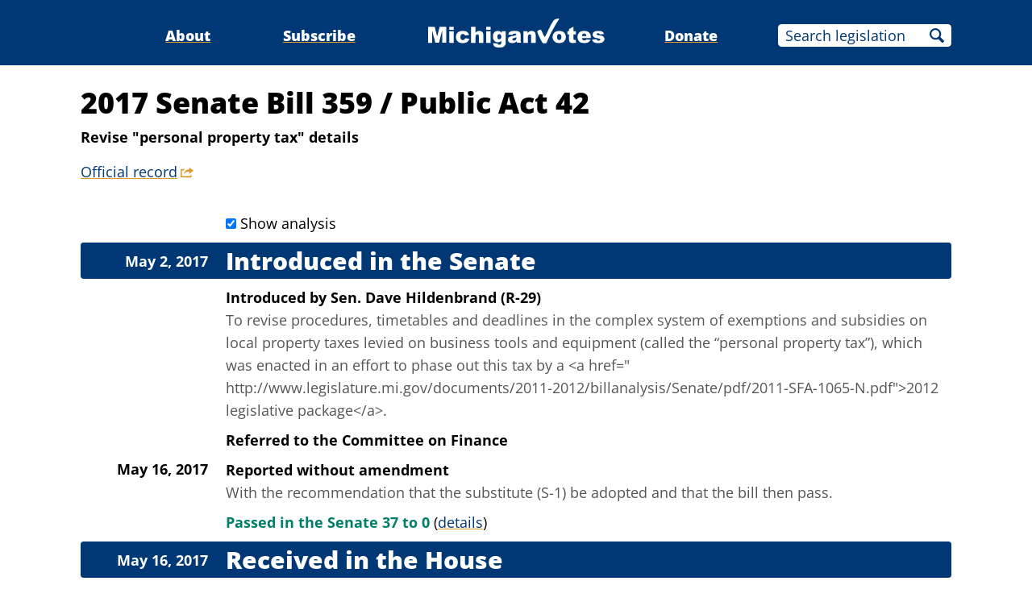

--- FILE ---
content_type: text/html;charset=utf-8
request_url: https://www.michiganvotes.org/legislation/2017/senate/bill-359
body_size: 5666
content:
<!DOCTYPE html>
<html lang="en">
<head>

	<meta charset="utf-8" />
	<meta name="viewport" content="width=device-width, initial-scale=1.0" />

	<title>2017 Senate Bill 359 &#x2013; Public Act 42 &#x2013; MichiganVotes</title>

	<!-- Generated on 1/25/2026 2:22:32 PM -->


	<meta property="og:title" content="2017 Senate Bill 359" />
	<meta property="og:site_name" content="MichiganVotes" />
	<meta property="og:locale" content="en_US" />




	<meta property="og:type" content="website" />
	<meta property="twitter:card" content="summary" />

		<meta property="og:image" content="https://www.michiganvotes.org/_images/share.png" />







		<script async src="https://www.googletagmanager.com/gtag/js?id=G-35GQ0Q09PH"></script>


		<script>
			window.dataLayer = window.dataLayer || [];
			function gtag() { dataLayer.push(arguments); }
			gtag('js', new Date());

			gtag('config', 'G-35GQ0Q09PH', {
				'canonical_host': 'www.michiganvotes.org'
			});
		</script>

	<script>
		var mcpp = { editUrl: 'https://edit.mackinac.org' };
	</script>

	
	<link rel="icon" href="/favicon.ico" sizes="any" />
	<link rel="icon" href="/favicon.svg" type="image/svg+xml" />

	<link rel="stylesheet" href="/_style/page.css?v=2023-11-28T17:05:44" />
	



</head>
<body>
	

<div class="site-header">
	<div class="site-section">
		<h2><a href="/"><img src="/_images/logo.svg" height="45" alt="MichiganVotes" /></a></h2>

		<input hidden id="menu-visible" type="checkbox" />

		<div class="nav">
			<span class="nav-about"><a href="/about">About</a></span>
			<span class="vr">|</span>
			<span class="nav-subscribe"><a href="/subscribe">Subscribe</a></span>
			<span class="vr">|</span>
			<span class="nav-donate"><a href="https://www.mackinac.org/donate?source=MichiganVotes">Donate</a></span>
			<span class="vr">|</span>
			<form class="nav-search" action="/legislation/search" method="get">
				<input name="q" placeholder="Search legislation" />
				<input type="hidden" name="session" value="2025-2026" />
				<button>Search</button>
			</form>
			<label hidden for="menu-visible"></label>
		</div>

		<label hidden for="menu-visible"></label>
	</div>
</div>


<div class="site-content">
	<div class="site-section">
		<div class="resolution-title">
			<h1>
				2017 Senate Bill 359
					<span>/</span> Public Act 42			</h1>

				<h2>Revise "personal property tax" details</h2>

				<p class="nav colored-links">
					<a class="external" title="legislature.mi.gov" href="https://legislature.mi.gov/Bills/Bill?ObjectName=2017-SB-0359">Official record</a>
				</p>
		</div>


		<div class="resolution-history">
				<input class="show-analysis" id="show_analysis" type="checkbox" checked />
				<label for="show_analysis">Show analysis</label>
				<h2>Introduced in the Senate</h2>
		<h3>May 2, 2017</h3>
			<p class="action">
				Introduced
			<span>
				by
				<nobr>
					<a href="/legislators/2011/senate/district-29">Sen. Dave Hildenbrand (R-29)</a>
				</nobr>
			</span>
			</p>
			<blockquote class="analysis">To revise procedures, timetables and deadlines in the complex system of exemptions and subsidies on local property taxes levied on business tools and equipment (called the &#x201C;personal property tax&#x201D;), which was enacted in an effort to phase out this tax by a &lt;a href=&quot; http://www.legislature.mi.gov/documents/2011-2012/billanalysis/Senate/pdf/2011-SFA-1065-N.pdf&quot;&gt;2012 legislative package&lt;/a&gt;.</blockquote>
				<p class="action">Referred to the Committee on Finance</p>
		<h3>May 16, 2017</h3>
			<p class="action">Reported without amendment</p>
			<blockquote class="analysis">With the recommendation that the substitute (S-1) be adopted and that the bill then pass.</blockquote>
			<p class="action">
				<span class="success">Passed in the Senate 37 to 0</span>
					<span class="links colored-links">(<a href="/votes/2017/senate/roll-call-188">details</a>)</span>
			</p>
				<h2>Received in the House</h2>
		<h3>May 16, 2017</h3>
				<p class="action">Referred to the Committee on Tax Policy</p>
		<h3>May 17, 2017</h3>
			<p class="action">Reported without amendment</p>
			<blockquote class="analysis">Without amendment and with the recommendation that the bill pass.</blockquote>
			<h2 class="success">Signed by <a href="/governors/2011">Gov. Rick Snyder</a></h2>
		<h3>May 23, 2017</h3>
				<h2>In the House</h2>
		<h3>May 24, 2017</h3>
			<p class="action">
				<span class="success">Passed in the House 100 to 7</span>
					<span class="links colored-links">(<a href="/votes/2017/house/roll-call-130">details</a>)</span>
			</p>
			<blockquote class="analysis">To revise procedures, timetables and deadlines in the complex system of exemptions and subsidies on local property taxes levied on business tools and equipment (called the &#x201C;personal property tax&#x201D;), which was enacted in an effort to phase out this tax by a &lt;a href=&quot; http://www.legislature.mi.gov/documents/2011-2012/billanalysis/Senate/pdf/2011-SFA-1065-N.pdf&quot;&gt;2012 legislative package&lt;/a&gt;.</blockquote>
		</div>

		<div style="clear: both;"></div>
	</div>
</div>


<div class="site-footer">
	<div class="site-section">
		<p class="nav">
			<nobr>© 2026</nobr> <a href="https://www.mackinac.org/">Mackinac Center for Public Policy</a>
			<span class="vr">|</span>
			<nobr><a href="/terms-of-use">Terms of Use</a></nobr>
			<span class="vr">|</span>
			<nobr><a href="/privacy-policy">Privacy Policy</a></nobr>
			<span class="vr">|</span>
			<nobr><a href="/about#contact">Contact</a></nobr>
		</p>
		<p class="logo">
			<a href="https://www.mackinac.org/"><img src="/_images/logos/mcpp.svg" alt="" /></a>
		</p>
	</div>
</div>

</body>
</html>
